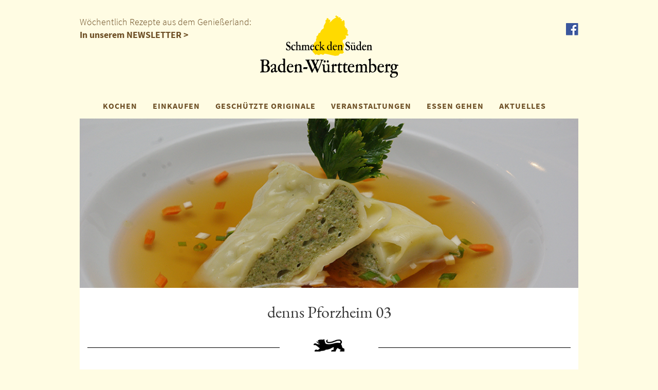

--- FILE ---
content_type: text/css
request_url: https://www.schmeck-den-sueden.de/wp-content/plugins/geo-my-wp/css/style.css?ver=6.8.3
body_size: 2392
content:
/* WP PLACES LOCATOR BLUE STYLESHEET */

/* ////// LOCATE MESSAGE ////// */

#wppl-justwait {
z-index: 9999999999;
position: fixed;
width: 300px;
height: 130px;
text-align: center;
top: 50%;
left: 50%;
border: 1px solid #6D97AB;
padding: 1px;
background: #C95D5D;
-moz-border-radius: 7px !important;
margin: -140px 0 0 -165px;
-webkit-box-shadow: 0 1px 4px rgba(0, 0, 0, 0.27), 0 0 40px rgba(0, 0, 0, 0.06) inset;
-moz-box-shadow: 0 1px 4px rgba(0, 0, 0, 0.27), 0 0 40px rgba(0, 0, 0, 0.06) inset;
box-shadow: 0 1px 5px rgba(0, 0, 0, 0.27), 0 0 40px rgba(0, 0, 0, 0.06) inset;
}

#wppl-wait-within {
height: 128px;
border: 1px solid #888;
padding: 0px;
background: #EFEFEF;
width: 298px;
}

#wppl-wait-close {
text-align: right;
padding-right: 7px;
padding-top: 7px;
}

#wppl-wait-message {
z-index: 999999999999;
color: #333;
font-size: 14px;
font-family: arial, sans-serif;
}

#wppl-wait-message p#wppl-found-you, #wppl-wait-message p {
font-size: 14px;
font-family: arial, sans-serif;
color: #333;
margin: 13px 20px 15px 20px;
text-shadow: 1px 1px 1px white;
}


.wppl-your-location-wrapper {
	float:left;
	width:260px;
	font-family: arial, sans-serif;
	font-size: 14px;
	}
	
.wppl-your-location-wrapper span {
	float:left;
	margin:0px 2px;
	line-height:25px;
	}
	
/*     map's info window   */

.infoBox {
	background: white !important;
	-moz-border-radius: 10px;
	-webkit-border-radius: 10px;
	border-radius: 10px;
	width: 250px !important;
	height: 150px !important;
	padding: 3px;
	border: 1px solid #bbb;
	//top:30px !important;
	//left:355px !important;
	}
	
.map-infobox-title {
	color: white;
	text-transform: capitalize;
	float:left;
	width: 205px;
	/* background: #457085; */
	padding: 3px 3px;
	font-size: 14px;
	font-family: arial,sans-serif;
	margin: 3px;
	}
	
.map-infobox-image {
	margin-left: -1px;
	margin-top:3px;
	}
	
.map-infobox-image img {
	width: 100px !important;
	height: 100px !important;
	border-radius: 10px;
	border: 1px solid #ccc;
	}
	
.map-infobox-info {	
	float:left;
	//width:125px;
	margin-left: 3px;
	font-size: 12px;
	line-height: 15px;
	//margin-top: 3px;
	}
	
.map-infobox-info span {
	color:#333;
	font-weight:bold;
	}	
	
/********* NEAR BY WIDGET STYLING *********/

.wppl_near_members_widget, wppl_near_location _widget {
	float:left;
	width:100%;
	}
	
.wppl_near_members_widget h3, wppl_near_location _widget h3 {
	margin:0px;
	}
	
.near-single-location, .near-single-member {
	float: left;
	//width: 240px;
	clear: both;
	border-bottom: 1px solid #eee;
	margin-bottom: 5px;
	}

.near-image-holder {
	float:left;
}

.near-image-holder img {
	width: 50px;
	height: 50px;
	padding: 2px;
	background: #DDD;
	border: 1px solid #CCC;
	margin-right: 5px;
}

.near-single-member .near-image-holder img {
	width:40px;
	height:40px;
	}
	
.near-title-holder {
	float: left;
	font-size: 12px;
	font-family: arial,sans-serif;
	width: 175px;
	}
	
.near-single-member .near-title-holder {
	width:130px;
	}
	
.near-title-holder a:link, .near-title-holder a:visited {
	margin-right:5px;
	font: 10px Tahoma, Geneva, Kalimati, sans-serif;
	float: left;
	font-weight: bold;
	//color: #AE0D18;
	text-transform: uppercase;
	}
	
.near-title-holder span {
	font: 10px Tahoma, Geneva, Kalimati, sans-serif;
	float: right;
	color: #666;
	}
	
.near-address-holder {
	float: left;
	width: 169px;
	font-family: arial, sans-serif;
	line-height: 16px;
	font-size: 11px;
	color: #555;
	}
	
.near-single-member .near-address-holder {
	width:130px;
	}
	
/* ///// YOUR LOCATION WIDGET //////// */

#wppl-show-location-form {
	float:left;
	}
	
#wppl-show-location-form form div {
	float:left;
	position:relative;
	width:185px;
	}
	
#wppl-show-location-form form div .wppl-locate-me-btn {
	margin-top:5px;
	margin-right:10px;
	}
	
.wppl-locate-me-btn:hover, .wppl-locate-me-btn:active, .wppl-locate-me-btn:focus {
	border: none;
	outline:none;
	padding: 0px;
	opacity: 0.9;
}
	
.wppl-your-location-wrapper {
	float:left;
	width:100%;
	font-family: arial, sans-serif;
	font-size: 14px;
	}
	
.wppl-your-location-wrapper input[type="text"]{
	border: 1px solid #D1D1D1;
font: normal 12px Arial,Helvetica,Sans-serif !important;
color: #;
width: 150px;
padding: 5px 10px;
-webkit-border-radius: 20px;
-moz-border-radius: 20px;
border-radius: 20px;
-webkit-box-shadow: 0 1px 3px rgba(0, 0, 0, 0.15) inset;
-moz-box-shadow: 0 1px 3px rgba(0, 0, 0, 0.15) inset;
box-shadow: 0 1px 3px rgba(0, 0, 0, 0.15) inset;
-webkit-transition: all 0.7s ease 0s;
-moz-transition: all 0.7s ease 0s;
-o-transition: all 0.7s ease 0s;
transition: all 0.7s ease 0s;
float: left;
margin-right: 10px;
color: #777 !important;
padding-right:20px;
	}
	
.wppl-your-location-wrapper span {
	float:left;
	margin:0px 2px;
	line-height:25px;
	}
	
/* ///////  SINGLE LOCATION MAP  /////////// */

.wppl-single-map-wrapper {
	position:relative;
	float:left;	
	}
	
.wppl-single-wrapper .wppl-additional-info {
	margin-top: 5px;
	float: left;
	}
	
.wppl-single-direction-wrapper {
	width: 97%;
	bottom: 0;
	position: absolute;
	background: #555;
	font-size: 12px;
	opacity: 0.9;
	border-top: 1px solid #BBB;
	text-transform: uppercase;
	padding-left: 10px;
	font-weight: bold;
	font-family: arial, sans-serif;
}

.wppl-single-direction-wrapper a:link , .wppl-single-direction-wrapper a:visited {
	color:white;
	}
	
.wppl-single-direction-wrapper a:hover , .wppl-single-direction-wrapper a:active {
	color:#aaa;
	}
	
.wppl-single-wrapper {
	font-family: arial, sans-serif;
	font-size:12px;
	float:left;
	}
	
.wppl-single-wrapper div span {
	font-weight:bold;
	}
	
/* ///////  FORM STYLING  /////////// */

.wppl-form-wrapper {
	float:left;
	width:100%;
	}
	
.wppl-form div {
	//margin-bottom: 5px;
	}

.wppl-distance-units-wrapper {
	float:left;
	margin-bottom:5px;
	}
	
.wppl-distance-units-wrapper div {
	float:left;
	margin-right:5px;
	}

.wppl-form div label {	
	font-size: 13px;
	color: #666;
	margin-right: 5px;
	float: left;
	font-family: arial,sans-serif;
	font-weight:bold;
	text-transform: capitalize;
	}
        
.wppl-form td label {
    font-family:Georgia, 'Times New Roman', Times, serif; 
    font-size: 15px;
    padding-left:10px;
    margin-bottom: 0px;
}        

.wppl-form selecta {
	border: 1px solid #AAA;
	color: #555;
	/* background: #F2F1EE; */
	font-family: arial,sans-serif;
	font-size: 12px;
	text-shadow: 1px 1px 1px white;
	}
	
.wppl-form div input, .wppl-form div select  {	
	margin:0px;
	}
	
.wppl-form .date input[type="text"] {
	padding:3px;
	}
	
.wppl-category-wrapper div {
	margin-top:5px;
	width:100%;
	float:left;
	}
	
.wppl-single-result .wppl-taxes-wrapper {
	float:left;
	}
	
.wppl-single-result .wppl-taxes-wrapper .wppl-taxes {
	color: #444;
	font-size: 12px;
	font-family: arial,sans-serif;
	text-shadow: 1px 1px 1px white;
	}

.wppl-category-wrapper div.wppl-single-checkbox {
	float:left;
	width:initial;
}

.wppl-category-wrapper div.wppl-checkboxes-wrapper {
	margin:0px;
	}

.wppl-category-checkbox {
	float:left;
	width:100%;
	margin-bottom:5px;
}

.wppl-single-checkbox {
	float:left;
	margin-right:5px;
}

.wppl-form .wppl-address-field-wrapper {
	float:left;
	width:230px;
	position:relative;
}

.wppl-address-wrapper input[type="text"] {
    border: 1px solid #D1D1D1;
	font: normal 12px Arial,Helvetica,Sans-serif !important;
	color: #;
	width: 200px;
	padding: 5px 10px;
	/* -webkit-border-radius: 20px;
	-moz-border-radius: 20px;
	border-radius: 20px; */
	-webkit-box-shadow: 0 1px 3px rgba(0, 0, 0, 0.15) inset;
	-moz-box-shadow: 0 1px 3px rgba(0, 0, 0, 0.15) inset;
	box-shadow: 0 1px 3px rgba(0, 0, 0, 0.15) inset;
	-webkit-transition: all 0.7s ease 0s;
	-moz-transition: all 0.7s ease 0s;
	-o-transition: all 0.7s ease 0s;
	transition: all 0.7s ease 0s;
	float:left;
	margin-right: 10px;
	color: #777 !important;
	padding-right:20px;
    }
 	
.wppl-locate-me-btn {
	border-radius: 6px;
	float: left;
	background: none;
	cursor: pointer;
	border: 0px;
	padding: 0px;
	position: absolute;
	right: 0;
	margin-top: 3px;
	margin-right: 5px;
	}
	
.wppl-locate-me-btn img {
	height: 20px;
	width: 20px;
}

.wppl-address-wrapper, .wppl-category-wrapper {
	/* margin-bottom: 20px; */
	/* float: left; */
	width: 100%;
	}
	
.wppl-category-checkbox input {
	margin-right: 2px !important;
	}

.wppl-category-checkbox span {	
	font-family: arial,sans-serif;
	color: #444;
	}
	
.wppl-submit {
	float: left;
	width: 80px;
	/* margin-left: 10px; */
}

.wppl-submit input[type="submit"] {
	height: 30px;
	width: 90px;
	padding: 0;
	line-height: 19px !important;
	border-radius: 5px;
	-moz-border-radius: 5px;
	-webkit-border-radius: 5px;
	filter: progid:DXImageTransform.Microsoft.gradient( startColorstr='#F2F1EE', endColorstr='#E8E6DF', Gradient.type='0');
	background: -moz-linear-gradient(top, #F2F1EE 0%, #E8E6DF 50%, #FAF9F7 51%, #F2F1EE 100%);
	background: -webkit-gradient(linear, left top, left bottom, color-stop(0%,#F2F1EE), color-stop(50%,#E8E6DF), color-stop(64%,#FAF9F7), color-stop(100%,#F2F1EE));
    background-color: buttonface;
	border: 1px solid #AAA;
	cursor: pointer;
	color: #555 !important;
	font-size: 14x !important;
	letter-spacing: 0px;
	text-shadow: 1px 1px 1px white;
	-moz-text-shadow: #CDF2F7 0px 1px 0, #256569 0 -1px 0;
	-webkit-text-shadow: #CDF2F7 0px 1px 0, #256569 0 -1px 0;
	font-family: arial,sans-serif;
	font-weight: normal;
}

.wppl-form div input , .wppl-form div select {	
	//margin:0px !important;
	}
		
/* ///////  WIDGET FORM STYLING  /////////// */
	
.wppl-widget-form-wrapper {
	width:100%;
	float: left;
	margin: 10px 0px;
	}
	
.wppl-widget-form div p {
	margin:0px !important;
	}
	
.wppl-widget-form div input , .wppl-widget-form div select {	
	margin:0px !important;
	}
	
.wppl-widget-form .wppl-address-wrapper, .wppl-widget-form .wppl-category-wrapper, .wppl-widget-form .wppl-distance-units-wrapper, .wppl-widget-form .wppl-submit {
	margin-top:5px;
	width: 100%;
	float: left;
	}
	
.wppl-widget-form .wppl-address-wrapper input[type="text"] {
	width:95%;
	padding-right:20px;
	font-family: arial, sens-sarif;
	padding:5px;
	font-size: 12px !important;
	line-height: 15px !important;
	}
	
.wppl-widget-form div label {	
	font-size: 13px;
	color: #555;
	margin-right: 5px;
	float: left;
	font-family: arial,sans-serif;
	font-weight:bold;
	text-transform: capitalize;
	}

.wppl-widget-form .date input[type="text"] {
	padding:3px;
	}
	
.wppl-widget-form select {
	border: 1px solid #AAA;
	color: #555;
	background: #F2F1EE;
	font-family: arial,sans-serif;
	font-size: 12px;
	text-shadow: 1px 1px 1px white;
	}
	
.wppl-widget-form .wppl-submit {
	margin-left:0px;
	}
	
.wppl-widget-form div label {
	float: left;
	width: 100%;
	font-size: 12px;
	color: #555;
	font-family: arial,serif;
	}
	
.wppl-widget-form .wppl-widget-distance-wrapper,  .wppl-widget-form .wppl-widget-units-wrapper {
	float:left;
	margin-right: 5px;
	}
	
.wppl-widget-form .wppl-address-field-wrapper {
	width:190px;
	float:left;
	position:relative;
	}



--- FILE ---
content_type: text/css
request_url: https://www.schmeck-den-sueden.de/wp-content/plugins/print-me/css/print-me.css?ver=1.1
body_size: -7
content:
/* CSS Document */

.print_icon{
    background: url('../images/print-icon.png') no-repeat scroll transparent;
    width: 28px;
    height: 28px;
    position: relative;
    top: 10px;
    left:100%;
    cursor: pointer;   
}

#print_icon{
    background: url('../images/print-icon.png') left center no-repeat scroll transparent;
    height: 28px;
    padding-left: 35px;
    cursor: pointer;
    margin-bottom:10px;   
}

#print_link{
    line-height: 28px;
    vertical-align: middle;
}

--- FILE ---
content_type: text/javascript
request_url: https://www.schmeck-den-sueden.de/wp-content/plugins/geo-my-wp/js/locate.js?ver=6.8.3
body_size: 1898
content:
jQuery(window).load(function(){ 
	jQuery('.map-loader').fadeOut(1500); 
});

jQuery(function() {
	//// scroll to top of page ////
	jQuery(window).scroll(function() {
		if(jQuery(this).scrollTop() != 0) {
			jQuery('#wppl-go-top').fadeIn();	
		} else {
			jQuery('#wppl-go-top').fadeOut();
		}
	});
 
	jQuery('#wppl-go-top').click(function() {
		jQuery('body,html').animate({scrollTop:0},800);
	});	
	
});

submitNo = 1;
if (getCookie('wppl_city') == undefined) {
	 if ( (getCookie('wppl_asked_today') != "yes") && (autoLocate == 1) ) {
		submitNo = 0;
		setCookie("wppl_asked_today","yes",1);
		getLocation();
	}
}



function getLocationNoSubmit() {
	submitNo = 0;
	getLocation();
}
	
function foundYouMessage(){
	jQuery('html').prepend('<div id="wppl-justwait"></div>');
	var locateMessage=document.getElementById('wppl-justwait');
	locateMessage.style.display = "";
	locateMessage.innerHTML = '<div id="wppl-wait-within"><div id="wppl-wait-close"><a href="#" onclick="removeMessage();" style="text-decoration:none;">X</a></div><br /><div id="wppl-wait-message"><p>Just one more moment please. Getting your current location...</p><br /></div></div>';
}

//// set cookies ////
function setCookie(name,value,exdays) {
	var exdate=new Date();
	exdate.setTime(exdate.getTime() + (exdays*24*60*60*1000));
	var cooki=escape(value) + ((exdays==null) ? "" : "; expires="+exdate.toUTCString());
	document.cookie=name + "=" + cooki + "; path=/";
}

function getCookie(c_name) {
	var i,x,y,ARRcookies=document.cookie.split(";");
	
	for (i=0;i<ARRcookies.length;i++) {
  		x=ARRcookies[i].substr(0,ARRcookies[i].indexOf("="));
 		y=ARRcookies[i].substr(ARRcookies[i].indexOf("=")+1);
  		x=x.replace(/^\s+|\s+$/g,"");
  		if (x==c_name) {
    		return unescape(y);
    	}
  	}
}

function removeMessage() {
	jQuery('div').remove('#wppl-justwait');
	}

function getLocation() {
	if (navigator.geolocation) {
    	navigator.geolocation.getCurrentPosition(showPosition,showError);
    	if(locateMessage == 1) {
    		foundYouMessage();
    	}
	} else {
   	 	alert("Geolocation is not supported by this browser.");
  	}

	function showPosition(position) {
  		var geocoder = new google.maps.Geocoder();
  		geocoder.geocode({'latLng': new google.maps.LatLng(position.coords.latitude, position.coords.longitude)}, function (results, status) {
        	if (status == google.maps.GeocoderStatus.OK) {
          		
          		if (results[0]) {
					var address = results[0].address_components;
					for ( x in address ) {
          				if(address[x].types == 'locality,political') {
          					city = address[x].long_name;
          				}
          				if (address[x].types == 'administrative_area_level_1,political') {
          					state = address[x].short_name;
          				}
          				if (address[x].types == 'postal_code') {
          					zipcode = address[x].long_name;
          				}
					}
					cityState = city +", "+state;
			
					setCookie("wppl_lat",position.coords.latitude,7);
					setCookie("wppl_long",position.coords.longitude,7);
					setCookie("wppl_zipcode",zipcode,7);
					setCookie("wppl_city",cityState,7);
					
					if(locateMessage == 1) {
						document.getElementById("wppl-wait-message").innerHTML="<p id='wppl-found-you'>We found you at " + cityState + "</p>";
					}
					jQuery(".wppl-address").val(cityState);
				
					if(submitNo == 0) {
						setTimeout(function() {
							window.location.reload();	
						},1000);
					} else {
						setTimeout(function() {
	 						var btnSubmit = document.getElementById("wppl-submit-"+formId);
							btnSubmit.click();
						},1000);
					}
				}
        	} else {
          		alert('Geocoder failed due to: ' + status);
        	}
      	});
  	}

	function showError(error) {
		switch(error.code) {
    		case error.PERMISSION_DENIED:
      			document.getElementById("wppl-wait-message").innerHTML="<p id='wppl-found-you-not'>User denied the request for Geolocation.</p>"; 		
      			setTimeout(function() {
      				setCookie("wppl_denied","denied",1);
      				removeMessage();
      			},1000)
      		break;
    		case error.POSITION_UNAVAILABLE:
      			document.getElementById("wppl-wait-message").innerHTML="<p id='wppl-found-you-not'>Location information is unavailable.</p>";
      			setTimeout(function() {
      				setCookie("wppl_denied","denied",1);
      				removeMessage();
      			},1000)
      		break;
    		case error.TIMEOUT:
      			document.getElementById("wppl-wait-message").innerHTML="<p id='wppl-found-you-not'>The request to get user location timed out.</p>";
      			setTimeout(function() {
      				setCookie("wppl_denied","denied",1);
      				removeMessage();
      			},1000)
      		break;
    			case error.UNKNOWN_ERROR:
      			document.getElementById("wppl-wait-message").innerHTML="<p id='wppl-found-you-not'>An unknown error occurred.</p>";
      			setTimeout(function() {
      				setCookie("wppl_denied","denied",1);
      				removeMessage();
      			},1000)
      		break;
		}
	}
}
  
///// get user current lucation shortcode/widget /////
jQuery(function() {
    jQuery('#location-form-btn').click(function(event){
    	event.preventDefault();
    	jQuery("#wppl-show-location-form").slideToggle(); 
    }); 
});
	
jQuery('.wppl-location-form').submit(function() {
	retAddress = jQuery('.wppl-user-address').val();
	getUserLocation(retAddress);
});
	
function getUserLocation (retAddress) {
	geocoder = new google.maps.Geocoder();
	var city  	= '';
	var state 	= '';
	var zipcode = '';
	
   	geocoder.geocode( { 'address': retAddress}, function(results, status) {
      	if (status == google.maps.GeocoderStatus.OK) {
      		gotLat = results[0].geometry.location.lat();
      		gotLong = results[0].geometry.location.lng();
       	 	setCookie('wppl_lat',gotLat,7);
        	setCookie('wppl_long',gotLong,7);
        }	
        geocoder.geocode({'latLng': new google.maps.LatLng(gotLat, gotLong)}, function(results, status) {
      		if (status == google.maps.GeocoderStatus.OK) {
        		var address = results[0].address_components;
					for ( x in address ) {
          				if(address[x].types == 'locality,political') {
          					city = address[x].long_name + ', ';
          				}
          				if (address[x].types == 'administrative_area_level_1,political') {
          					state = address[x].short_name;
          				}
          				if (address[x].types == 'postal_code') {
          					zipcode = address[x].long_name;
          					setCookie('wppl_zipcode',zipcode,7);
          				}
					}
					setCookie('wppl_city',city + state,7);
					window.location.reload();
    		} else {
        		alert("Geocode was not successful for the following reason: " + status);     
    		}
   		}); 
   	}); 
}
  

--- FILE ---
content_type: text/javascript
request_url: https://www.schmeck-den-sueden.de/wp-content/themes/sds-neu-barrierefrei/js/bootstrap-datepicker.js
body_size: 7546
content:
/* =========================================================
 * bootstrap-datepicker.js
 * http://www.eyecon.ro/bootstrap-datepicker
 * =========================================================
 * Copyright 2012 Stefan Petre
 * Improvements by Andrew Rowls
 *
 * Licensed under the Apache License, Version 2.0 (the "License");
 * you may not use this file except in compliance with the License.
 * You may obtain a copy of the License at
 *
 * http://www.apache.org/licenses/LICENSE-2.0
 *
 * Unless required by applicable law or agreed to in writing, software
 * distributed under the License is distributed on an "AS IS" BASIS,
 * WITHOUT WARRANTIES OR CONDITIONS OF ANY KIND, either express or implied.
 * See the License for the specific language governing permissions and
 * limitations under the License.
 * ========================================================= */

!function( $ ) {

	function UTCDate(){
		return new Date(Date.UTC.apply(Date, arguments));
	}
	function UTCToday(){
		var today = new Date();
		return UTCDate(today.getUTCFullYear(), today.getUTCMonth(), today.getUTCDate());
	}

	// Picker object

	var Datepicker = function(element, options) {
		var that = this;

		this.element = $(element);
		this.language = options.language||this.element.data('date-language')||"en";
		this.language = this.language in dates ? this.language : "en";
		this.isRTL = dates[this.language].rtl||false;
		this.format = DPGlobal.parseFormat(options.format||this.element.data('date-format')||'mm/dd/yyyy');
		this.isInline = false;
		this.isInput = this.element.is('input');
		this.component = this.element.is('.date') ? this.element.find('.add-on') : false;
		this.hasInput = this.component && this.element.find('input').length;
		if(this.component && this.component.length === 0)
			this.component = false;

		this._attachEvents();

		this.forceParse = true;
		if ('forceParse' in options) {
			this.forceParse = options.forceParse;
		} else if ('dateForceParse' in this.element.data()) {
			this.forceParse = this.element.data('date-force-parse');
		}
		 

		this.picker = $(DPGlobal.template)
							.appendTo(this.isInline ? this.element : 'body')
							.on({
								click: $.proxy(this.click, this),
								mousedown: $.proxy(this.mousedown, this)
							});

		if(this.isInline) {
			this.picker.addClass('datepicker-inline');
		} else {
			this.picker.addClass('datepicker-dropdown dropdown-menu');
		}
		if (this.isRTL){
			this.picker.addClass('datepicker-rtl');
			this.picker.find('.prev i, .next i')
						.toggleClass('icon-arrow-left icon-arrow-right');
		}
		$(document).on('mousedown', function (e) {
			// Clicked outside the datepicker, hide it
			if ($(e.target).closest('.datepicker').length === 0) {
				that.hide();
			}
		});

		this.autoclose = false;
		if ('autoclose' in options) {
			this.autoclose = options.autoclose;
		} else if ('dateAutoclose' in this.element.data()) {
			this.autoclose = this.element.data('date-autoclose');
		}

		this.keyboardNavigation = true;
		if ('keyboardNavigation' in options) {
			this.keyboardNavigation = options.keyboardNavigation;
		} else if ('dateKeyboardNavigation' in this.element.data()) {
			this.keyboardNavigation = this.element.data('date-keyboard-navigation');
		}

		this.viewMode = this.startViewMode = 0;
		switch(options.startView || this.element.data('date-start-view')){
			case 2:
			case 'decade':
				this.viewMode = this.startViewMode = 2;
				break;
			case 1:
			case 'year':
				this.viewMode = this.startViewMode = 1;
				break;
		}

		this.todayBtn = (options.todayBtn||this.element.data('date-today-btn')||false);
		this.todayHighlight = (options.todayHighlight||this.element.data('date-today-highlight')||false);

		this.weekStart = ((options.weekStart||this.element.data('date-weekstart')||dates[this.language].weekStart||0) % 7);
		this.weekEnd = ((this.weekStart + 6) % 7);
		this.startDate = -Infinity;
		this.endDate = Infinity;
		this.daysOfWeekDisabled = [];
		this.setStartDate(options.startDate||this.element.data('date-startdate'));
		this.setEndDate(options.endDate||this.element.data('date-enddate'));
		this.setDaysOfWeekDisabled(options.daysOfWeekDisabled||this.element.data('date-days-of-week-disabled'));
		this.fillDow();
		this.fillMonths();
		this.update();
		this.showMode();

		if(this.isInline) {
			this.show();
		}
	};

	Datepicker.prototype = {
		constructor: Datepicker,

		_events: [],
		_attachEvents: function(){
			this._detachEvents();
			if (this.isInput) { // single input
				this._events = [
					[this.element, {
						focus: $.proxy(this.show, this),
						keyup: $.proxy(this.update, this),
						keydown: $.proxy(this.keydown, this)
					}]
				];
			}
			else if (this.component && this.hasInput){ // component: input + button
				this._events = [
					// For components that are not readonly, allow keyboard nav
					[this.element.find('input'), {
						focus: $.proxy(this.show, this),
						keyup: $.proxy(this.update, this),
						keydown: $.proxy(this.keydown, this)
					}],
					[this.component, {
						click: $.proxy(this.show, this)
					}]
				];
			}
						else if (this.element.is('div')) {  // inline datepicker
							this.isInline = true;
						}
			else {
				this._events = [
					[this.element, {
						click: $.proxy(this.show, this)
					}]
				];
			}
			for (var i=0, el, ev; i<this._events.length; i++){
				el = this._events[i][0];
				ev = this._events[i][1];
				el.on(ev);
			}
		},
		_detachEvents: function(){
			for (var i=0, el, ev; i<this._events.length; i++){
				el = this._events[i][0];
				ev = this._events[i][1];
				el.off(ev);
			}
			this._events = [];
		},

		show: function(e) {
			this.picker.show();
			this.height = this.component ? this.component.outerHeight() : this.element.outerHeight();
			this.update();
			this.place();
			$(window).on('resize', $.proxy(this.place, this));
			if (e ) {
				e.stopPropagation();
				e.preventDefault();
			}
			this.element.trigger({
				type: 'show',
				date: this.date
			});
		},

		hide: function(e){
			if(this.isInline) return;
			this.picker.hide();
			$(window).off('resize', this.place);
			this.viewMode = this.startViewMode;
			this.showMode();
			if (!this.isInput) {
				$(document).off('mousedown', this.hide);
			}

			if (
				this.forceParse &&
				(
					this.isInput && this.element.val() ||
					this.hasInput && this.element.find('input').val()
				)
			)
				this.setValue();
			this.element.trigger({
				type: 'hide',
				date: this.date
			});
		},

		remove: function() {
			this._detachEvents();
			this.picker.remove();
			delete this.element.data().datepicker;
		},

		getDate: function() {
			var d = this.getUTCDate();
			return new Date(d.getTime() + (d.getTimezoneOffset()*60000));
		},

		getUTCDate: function() {
			return this.date;
		},

		setDate: function(d) {
			this.setUTCDate(new Date(d.getTime() - (d.getTimezoneOffset()*60000)));
		},

		setUTCDate: function(d) {
			this.date = d;
			this.setValue();
		},

		setValue: function() {
			var formatted = this.getFormattedDate();
			if (!this.isInput) {
				if (this.component){
					this.element.find('input').val(formatted);
				}
				this.element.data('date', formatted);
			} else {
				this.element.val(formatted);
			}
		},

		getFormattedDate: function(format) {
			if (format === undefined)
				format = this.format;
			return DPGlobal.formatDate(this.date, format, this.language);
		},

		setStartDate: function(startDate){
			this.startDate = startDate||-Infinity;
			if (this.startDate !== -Infinity) {
				this.startDate = DPGlobal.parseDate(this.startDate, this.format, this.language);
			}
			this.update();
			this.updateNavArrows();
		},

		setEndDate: function(endDate){
			this.endDate = endDate||Infinity;
			if (this.endDate !== Infinity) {
				this.endDate = DPGlobal.parseDate(this.endDate, this.format, this.language);
			}
			this.update();
			this.updateNavArrows();
		},

		setDaysOfWeekDisabled: function(daysOfWeekDisabled){
			this.daysOfWeekDisabled = daysOfWeekDisabled||[];
			if (!$.isArray(this.daysOfWeekDisabled)) {
				this.daysOfWeekDisabled = this.daysOfWeekDisabled.split(/,\s*/);
			}
			this.daysOfWeekDisabled = $.map(this.daysOfWeekDisabled, function (d) {
				return parseInt(d, 10);
			});
			this.update();
			this.updateNavArrows();
		},

		place: function(){
						if(this.isInline) return;
			var zIndex = parseInt(this.element.parents().filter(function() {
							return $(this).css('z-index') != 'auto';
						}).first().css('z-index'))+10;
			var offset = this.component ? this.component.offset() : this.element.offset();
			var height = this.component ? this.component.outerHeight(true) : this.element.outerHeight(true);
			this.picker.css({
				top: offset.top + height,
				left: offset.left,
				zIndex: zIndex
			});
		},

		update: function(){
			var date, fromArgs = false;
			if(arguments && arguments.length && (typeof arguments[0] === 'string' || arguments[0] instanceof Date)) {
				date = arguments[0];
				fromArgs = true;
			} else {
				date = this.isInput ? this.element.val() : this.element.data('date') || this.element.find('input').val();
			}

			this.date = DPGlobal.parseDate(date, this.format, this.language);

			if(fromArgs) this.setValue();

			var oldViewDate = this.viewDate;
			if (this.date < this.startDate) {
				this.viewDate = new Date(this.startDate);
			} else if (this.date > this.endDate) {
				this.viewDate = new Date(this.endDate);
			} else {
				this.viewDate = new Date(this.date);
			}

			if (oldViewDate && oldViewDate.getTime() != this.viewDate.getTime()){
				this.element.trigger({
					type: 'changeDate',
					date: this.viewDate
				});
			}
			this.fill();
		},

		fillDow: function(){
			var dowCnt = this.weekStart,
			html = '<tr>';
			while (dowCnt < this.weekStart + 7) {
				html += '<th class="dow">'+dates[this.language].daysMin[(dowCnt++)%7]+'</th>';
			}
			html += '</tr>';
			this.picker.find('.datepicker-days thead').append(html);
		},

		fillMonths: function(){
			var html = '',
			i = 0;
			while (i < 12) {
				html += '<span class="month">'+dates[this.language].monthsShort[i++]+'</span>';
			}
			this.picker.find('.datepicker-months td').html(html);
		},

		fill: function() {
			var d = new Date(this.viewDate),
				year = d.getUTCFullYear(),
				month = d.getUTCMonth(),
				startYear = this.startDate !== -Infinity ? this.startDate.getUTCFullYear() : -Infinity,
				startMonth = this.startDate !== -Infinity ? this.startDate.getUTCMonth() : -Infinity,
				endYear = this.endDate !== Infinity ? this.endDate.getUTCFullYear() : Infinity,
				endMonth = this.endDate !== Infinity ? this.endDate.getUTCMonth() : Infinity,
				currentDate = this.date && this.date.valueOf(),
				today = new Date();
			this.picker.find('.datepicker-days thead th:eq(1)')
						.text(dates[this.language].months[month]+' '+year);
			this.picker.find('tfoot th.today')
						.text(dates[this.language].today)
						.toggle(this.todayBtn !== false);
			this.updateNavArrows();
			this.fillMonths();
			var prevMonth = UTCDate(year, month-1, 28,0,0,0,0),
				day = DPGlobal.getDaysInMonth(prevMonth.getUTCFullYear(), prevMonth.getUTCMonth());
			prevMonth.setUTCDate(day);
			prevMonth.setUTCDate(day - (prevMonth.getUTCDay() - this.weekStart + 7)%7);
			var nextMonth = new Date(prevMonth);
			nextMonth.setUTCDate(nextMonth.getUTCDate() + 42);
			nextMonth = nextMonth.valueOf();
			var html = [];
			var clsName;
			while(prevMonth.valueOf() < nextMonth) {
				if (prevMonth.getUTCDay() == this.weekStart) {
					html.push('<tr>');
				}
				clsName = '';
				if (prevMonth.getUTCFullYear() < year || (prevMonth.getUTCFullYear() == year && prevMonth.getUTCMonth() < month)) {
					clsName += ' old';
				} else if (prevMonth.getUTCFullYear() > year || (prevMonth.getUTCFullYear() == year && prevMonth.getUTCMonth() > month)) {
					clsName += ' new';
				}
				// Compare internal UTC date with local today, not UTC today
				if (this.todayHighlight &&
					prevMonth.getUTCFullYear() == today.getFullYear() &&
					prevMonth.getUTCMonth() == today.getMonth() &&
					prevMonth.getUTCDate() == today.getDate()) {
					clsName += ' today';
				}
				if (currentDate && prevMonth.valueOf() == currentDate) {
					clsName += ' active';
				}
				if (prevMonth.valueOf() < this.startDate || prevMonth.valueOf() > this.endDate ||
					$.inArray(prevMonth.getUTCDay(), this.daysOfWeekDisabled) !== -1) {
					clsName += ' disabled';
				}
				html.push('<td class="day'+clsName+'">'+prevMonth.getUTCDate() + '</td>');
				if (prevMonth.getUTCDay() == this.weekEnd) {
					html.push('</tr>');
				}
				prevMonth.setUTCDate(prevMonth.getUTCDate()+1);
			}
			this.picker.find('.datepicker-days tbody').empty().append(html.join(''));
			var currentYear = this.date && this.date.getUTCFullYear();

			var months = this.picker.find('.datepicker-months')
						.find('th:eq(1)')
							.text(year)
							.end()
						.find('span').removeClass('active');
			if (currentYear && currentYear == year) {
				months.eq(this.date.getUTCMonth()).addClass('active');
			}
			if (year < startYear || year > endYear) {
				months.addClass('disabled');
			}
			if (year == startYear) {
				months.slice(0, startMonth).addClass('disabled');
			}
			if (year == endYear) {
				months.slice(endMonth+1).addClass('disabled');
			}

			html = '';
			year = parseInt(year/10, 10) * 10;
			var yearCont = this.picker.find('.datepicker-years')
								.find('th:eq(1)')
									.text(year + '-' + (year + 9))
									.end()
								.find('td');
			year -= 1;
			for (var i = -1; i < 11; i++) {
				html += '<span class="year'+(i == -1 || i == 10 ? ' old' : '')+(currentYear == year ? ' active' : '')+(year < startYear || year > endYear ? ' disabled' : '')+'">'+year+'</span>';
				year += 1;
			}
			yearCont.html(html);
		},

		updateNavArrows: function() {
			var d = new Date(this.viewDate),
				year = d.getUTCFullYear(),
				month = d.getUTCMonth();
			switch (this.viewMode) {
				case 0:
					if (this.startDate !== -Infinity && year <= this.startDate.getUTCFullYear() && month <= this.startDate.getUTCMonth()) {
						this.picker.find('.prev').css({visibility: 'hidden'});
					} else {
						this.picker.find('.prev').css({visibility: 'visible'});
					}
					if (this.endDate !== Infinity && year >= this.endDate.getUTCFullYear() && month >= this.endDate.getUTCMonth()) {
						this.picker.find('.next').css({visibility: 'hidden'});
					} else {
						this.picker.find('.next').css({visibility: 'visible'});
					}
					break;
				case 1:
				case 2:
					if (this.startDate !== -Infinity && year <= this.startDate.getUTCFullYear()) {
						this.picker.find('.prev').css({visibility: 'hidden'});
					} else {
						this.picker.find('.prev').css({visibility: 'visible'});
					}
					if (this.endDate !== Infinity && year >= this.endDate.getUTCFullYear()) {
						this.picker.find('.next').css({visibility: 'hidden'});
					} else {
						this.picker.find('.next').css({visibility: 'visible'});
					}
					break;
			}
		},

		click: function(e) {
			e.stopPropagation();
			e.preventDefault();
			var target = $(e.target).closest('span, td, th');
			if (target.length == 1) {
				switch(target[0].nodeName.toLowerCase()) {
					case 'th':
						switch(target[0].className) {
							case 'switch':
								this.showMode(1);
								break;
							case 'prev':
							case 'next':
								var dir = DPGlobal.modes[this.viewMode].navStep * (target[0].className == 'prev' ? -1 : 1);
								switch(this.viewMode){
									case 0:
										this.viewDate = this.moveMonth(this.viewDate, dir);
										break;
									case 1:
									case 2:
										this.viewDate = this.moveYear(this.viewDate, dir);
										break;
								}
								this.fill();
								break;
							case 'today':
								var date = new Date();
								date = UTCDate(date.getFullYear(), date.getMonth(), date.getDate(), 0, 0, 0);

								this.showMode(-2);
								var which = this.todayBtn == 'linked' ? null : 'view';
								this._setDate(date, which);
								break;
						}
						break;
					case 'span':
						if (!target.is('.disabled')) {
							this.viewDate.setUTCDate(1);
							if (target.is('.month')) {
								var month = target.parent().find('span').index(target);
								this.viewDate.setUTCMonth(month);
								this.element.trigger({
									type: 'changeMonth',
									date: this.viewDate
								});
							} else {
								var year = parseInt(target.text(), 10)||0;
								this.viewDate.setUTCFullYear(year);
								this.element.trigger({
									type: 'changeYear',
									date: this.viewDate
								});
							}
							this.showMode(-1);
							this.fill();
						}
						break;
					case 'td':
						if (target.is('.day') && !target.is('.disabled')){
							var day = parseInt(target.text(), 10)||1;
							var year = this.viewDate.getUTCFullYear(),
								month = this.viewDate.getUTCMonth();
							if (target.is('.old')) {
								if (month === 0) {
									month = 11;
									year -= 1;
								} else {
									month -= 1;
								}
							} else if (target.is('.new')) {
								if (month == 11) {
									month = 0;
									year += 1;
								} else {
									month += 1;
								}
							}
							this._setDate(UTCDate(year, month, day,0,0,0,0));
						}
						break;
				}
			}
		},

		_setDate: function(date, which){
			if (!which || which == 'date')
				this.date = date;
			if (!which || which  == 'view')
				this.viewDate = date;
			this.fill();
			this.setValue();
			this.element.trigger({
				type: 'changeDate',
				date: this.date
			});
			var element;
			if (this.isInput) {
				element = this.element;
			} else if (this.component){
				element = this.element.find('input');
			}
			if (element) {
				element.change();
				if (this.autoclose && (!which || which == 'date')) {
					this.hide();
				}
			}
		},

		moveMonth: function(date, dir){
			if (!dir) return date;
			var new_date = new Date(date.valueOf()),
				day = new_date.getUTCDate(),
				month = new_date.getUTCMonth(),
				mag = Math.abs(dir),
				new_month, test;
			dir = dir > 0 ? 1 : -1;
			if (mag == 1){
				test = dir == -1
					// If going back one month, make sure month is not current month
					// (eg, Mar 31 -> Feb 31 == Feb 28, not Mar 02)
					? function(){ return new_date.getUTCMonth() == month; }
					// If going forward one month, make sure month is as expected
					// (eg, Jan 31 -> Feb 31 == Feb 28, not Mar 02)
					: function(){ return new_date.getUTCMonth() != new_month; };
				new_month = month + dir;
				new_date.setUTCMonth(new_month);
				// Dec -> Jan (12) or Jan -> Dec (-1) -- limit expected date to 0-11
				if (new_month < 0 || new_month > 11)
					new_month = (new_month + 12) % 12;
			} else {
				// For magnitudes >1, move one month at a time...
				for (var i=0; i<mag; i++)
					// ...which might decrease the day (eg, Jan 31 to Feb 28, etc)...
					new_date = this.moveMonth(new_date, dir);
				// ...then reset the day, keeping it in the new month
				new_month = new_date.getUTCMonth();
				new_date.setUTCDate(day);
				test = function(){ return new_month != new_date.getUTCMonth(); };
			}
			// Common date-resetting loop -- if date is beyond end of month, make it
			// end of month
			while (test()){
				new_date.setUTCDate(--day);
				new_date.setUTCMonth(new_month);
			}
			return new_date;
		},

		moveYear: function(date, dir){
			return this.moveMonth(date, dir*12);
		},

		dateWithinRange: function(date){
			return date >= this.startDate && date <= this.endDate;
		},

		keydown: function(e){
			if (this.picker.is(':not(:visible)')){
				if (e.keyCode == 27) // allow escape to hide and re-show picker
					this.show();
				return;
			}
			var dateChanged = false,
				dir, day, month,
				newDate, newViewDate;
			switch(e.keyCode){
				case 27: // escape
					this.hide();
					e.preventDefault();
					break;
				case 37: // left
				case 39: // right
					if (!this.keyboardNavigation) break;
					dir = e.keyCode == 37 ? -1 : 1;
					if (e.ctrlKey){
						newDate = this.moveYear(this.date, dir);
						newViewDate = this.moveYear(this.viewDate, dir);
					} else if (e.shiftKey){
						newDate = this.moveMonth(this.date, dir);
						newViewDate = this.moveMonth(this.viewDate, dir);
					} else {
						newDate = new Date(this.date);
						newDate.setUTCDate(this.date.getUTCDate() + dir);
						newViewDate = new Date(this.viewDate);
						newViewDate.setUTCDate(this.viewDate.getUTCDate() + dir);
					}
					if (this.dateWithinRange(newDate)){
						this.date = newDate;
						this.viewDate = newViewDate;
						this.setValue();
						this.update();
						e.preventDefault();
						dateChanged = true;
					}
					break;
				case 38: // up
				case 40: // down
					if (!this.keyboardNavigation) break;
					dir = e.keyCode == 38 ? -1 : 1;
					if (e.ctrlKey){
						newDate = this.moveYear(this.date, dir);
						newViewDate = this.moveYear(this.viewDate, dir);
					} else if (e.shiftKey){
						newDate = this.moveMonth(this.date, dir);
						newViewDate = this.moveMonth(this.viewDate, dir);
					} else {
						newDate = new Date(this.date);
						newDate.setUTCDate(this.date.getUTCDate() + dir * 7);
						newViewDate = new Date(this.viewDate);
						newViewDate.setUTCDate(this.viewDate.getUTCDate() + dir * 7);
					}
					if (this.dateWithinRange(newDate)){
						this.date = newDate;
						this.viewDate = newViewDate;
						this.setValue();
						this.update();
						e.preventDefault();
						dateChanged = true;
					}
					break;
				case 13: // enter
					this.hide();
					e.preventDefault();
					break;
				case 9: // tab
					this.hide();
					break;
			}
			if (dateChanged){
				this.element.trigger({
					type: 'changeDate',
					date: this.date
				});
				var element;
				if (this.isInput) {
					element = this.element;
				} else if (this.component){
					element = this.element.find('input');
				}
				if (element) {
					element.change();
				}
			}
		},

		showMode: function(dir) {
			if (dir) {
				this.viewMode = Math.max(0, Math.min(2, this.viewMode + dir));
			}
			/*
				vitalets: fixing bug of very special conditions:
				jquery 1.7.1 + webkit + show inline datepicker in bootstrap popover.
				Method show() does not set display css correctly and datepicker is not shown.
				Changed to .css('display', 'block') solve the problem.
				See https://github.com/vitalets/x-editable/issues/37

				In jquery 1.7.2+ everything works fine.
			*/
			//this.picker.find('>div').hide().filter('.datepicker-'+DPGlobal.modes[this.viewMode].clsName).show();
			this.picker.find('>div').hide().filter('.datepicker-'+DPGlobal.modes[this.viewMode].clsName).css('display', 'block');
			this.updateNavArrows();
		}
	};

	$.fn.datepicker = function ( option ) {
		var args = Array.apply(null, arguments);
		args.shift();
		return this.each(function () {
			var $this = $(this),
				data = $this.data('datepicker'),
				options = typeof option == 'object' && option;
			if (!data) {
				$this.data('datepicker', (data = new Datepicker(this, $.extend({}, $.fn.datepicker.defaults,options))));
			}
			if (typeof option == 'string' && typeof data[option] == 'function') {
				data[option].apply(data, args);
			}
		});
	};

	$.fn.datepicker.defaults = {
	};
	$.fn.datepicker.Constructor = Datepicker;
	var dates = $.fn.datepicker.dates = {
		en: {
			days: ["Sunday", "Monday", "Tuesday", "Wednesday", "Thursday", "Friday", "Saturday", "Sunday"],
			daysShort: ["Sun", "Mon", "Tue", "Wed", "Thu", "Fri", "Sat", "Sun"],
			daysMin: ["Su", "Mo", "Tu", "We", "Th", "Fr", "Sa", "Su"],
			months: ["January", "February", "March", "April", "May", "June", "July", "August", "September", "October", "November", "December"],
			monthsShort: ["Jan", "Feb", "Mar", "Apr", "May", "Jun", "Jul", "Aug", "Sep", "Oct", "Nov", "Dec"],
			today: "Today"
		}
	};

	var DPGlobal = {
		modes: [
			{
				clsName: 'days',
				navFnc: 'Month',
				navStep: 1
			},
			{
				clsName: 'months',
				navFnc: 'FullYear',
				navStep: 1
			},
			{
				clsName: 'years',
				navFnc: 'FullYear',
				navStep: 10
		}],
		isLeapYear: function (year) {
			return (((year % 4 === 0) && (year % 100 !== 0)) || (year % 400 === 0));
		},
		getDaysInMonth: function (year, month) {
			return [31, (DPGlobal.isLeapYear(year) ? 29 : 28), 31, 30, 31, 30, 31, 31, 30, 31, 30, 31][month];
		},
		validParts: /dd?|DD?|mm?|MM?|yy(?:yy)?/g,
		nonpunctuation: /[^ -\/:-@\[\u3400-\u9fff-`{-~\t\n\r]+/g,
		parseFormat: function(format){
			// IE treats \0 as a string end in inputs (truncating the value),
			// so it's a bad format delimiter, anyway
			var separators = format.replace(this.validParts, '\0').split('\0'),
				parts = format.match(this.validParts);
			if (!separators || !separators.length || !parts || parts.length === 0){
				throw new Error("Invalid date format.");
			}
			return {separators: separators, parts: parts};
		},
		parseDate: function(date, format, language) {
			if (date instanceof Date) return date;
			if (/^[\-+]\d+[dmwy]([\s,]+[\-+]\d+[dmwy])*$/.test(date)) {
				var part_re = /([\-+]\d+)([dmwy])/,
					parts = date.match(/([\-+]\d+)([dmwy])/g),
					part, dir;
				date = new Date();
				for (var i=0; i<parts.length; i++) {
					part = part_re.exec(parts[i]);
					dir = parseInt(part[1]);
					switch(part[2]){
						case 'd':
							date.setUTCDate(date.getUTCDate() + dir);
							break;
						case 'm':
							date = Datepicker.prototype.moveMonth.call(Datepicker.prototype, date, dir);
							break;
						case 'w':
							date.setUTCDate(date.getUTCDate() + dir * 7);
							break;
						case 'y':
							date = Datepicker.prototype.moveYear.call(Datepicker.prototype, date, dir);
							break;
					}
				}
				return UTCDate(date.getUTCFullYear(), date.getUTCMonth(), date.getUTCDate(), 0, 0, 0);
			}
			var parts = date && date.match(this.nonpunctuation) || [],
				date = new Date(),
				parsed = {},
				setters_order = ['yyyy', 'yy', 'M', 'MM', 'm', 'mm', 'd', 'dd'],
				setters_map = {
					yyyy: function(d,v){ return d.setUTCFullYear(v); },
					yy: function(d,v){ return d.setUTCFullYear(2000+v); },
					m: function(d,v){
						v -= 1;
						while (v<0) v += 12;
						v %= 12;
						d.setUTCMonth(v);
						while (d.getUTCMonth() != v)
							d.setUTCDate(d.getUTCDate()-1);
						return d;
					},
					d: function(d,v){ return d.setUTCDate(v); }
				},
				val, filtered, part;
			setters_map['M'] = setters_map['MM'] = setters_map['mm'] = setters_map['m'];
			setters_map['dd'] = setters_map['d'];
			date = UTCDate(date.getFullYear(), date.getMonth(), date.getDate(), 0, 0, 0);
			var fparts = format.parts.slice();
			// Remove noop parts
			if (parts.length != fparts.length) {
				fparts = $(fparts).filter(function(i,p){
					return $.inArray(p, setters_order) !== -1;
				}).toArray();
			}
			// Process remainder
			if (parts.length == fparts.length) {
				for (var i=0, cnt = fparts.length; i < cnt; i++) {
					val = parseInt(parts[i], 10);
					part = fparts[i];
					if (isNaN(val)) {
						switch(part) {
							case 'MM':
								filtered = $(dates[language].months).filter(function(){
									var m = this.slice(0, parts[i].length),
										p = parts[i].slice(0, m.length);
									return m == p;
								});
								val = $.inArray(filtered[0], dates[language].months) + 1;
								break;
							case 'M':
								filtered = $(dates[language].monthsShort).filter(function(){
									var m = this.slice(0, parts[i].length),
										p = parts[i].slice(0, m.length);
									return m == p;
								});
								val = $.inArray(filtered[0], dates[language].monthsShort) + 1;
								break;
						}
					}
					parsed[part] = val;
				}
				for (var i=0, s; i<setters_order.length; i++){
					s = setters_order[i];
					if (s in parsed && !isNaN(parsed[s]))
						setters_map[s](date, parsed[s]);
				}
			}
			return date;
		},
		formatDate: function(date, format, language){
			var val = {
				d: date.getUTCDate(),
				D: dates[language].daysShort[date.getUTCDay()],
				DD: dates[language].days[date.getUTCDay()],
				m: date.getUTCMonth() + 1,
				M: dates[language].monthsShort[date.getUTCMonth()],
				MM: dates[language].months[date.getUTCMonth()],
				yy: date.getUTCFullYear().toString().substring(2),
				yyyy: date.getUTCFullYear()
			};
			val.dd = (val.d < 10 ? '0' : '') + val.d;
			val.mm = (val.m < 10 ? '0' : '') + val.m;
			var date = [],
				seps = $.extend([], format.separators);
			for (var i=0, cnt = format.parts.length; i < cnt; i++) {
				if (seps.length)
					date.push(seps.shift());
				date.push(val[format.parts[i]]);
			}
			return date.join('');
		},
		headTemplate: '<thead>'+
							'<tr>'+
								'<th class="prev"><i class="icon-arrow-left"/></th>'+
								'<th colspan="5" class="switch"></th>'+
								'<th class="next"><i class="icon-arrow-right"/></th>'+
							'</tr>'+
						'</thead>',
		contTemplate: '<tbody><tr><td colspan="7"></td></tr></tbody>',
		footTemplate: '<tfoot><tr><th colspan="7" class="today"></th></tr></tfoot>'
	};
	DPGlobal.template = '<div class="datepicker">'+
							'<div class="datepicker-days">'+
								'<table class=" table-condensed">'+
									DPGlobal.headTemplate+
									'<tbody></tbody>'+
									DPGlobal.footTemplate+
								'</table>'+
							'</div>'+
							'<div class="datepicker-months">'+
								'<table class="table-condensed">'+
									DPGlobal.headTemplate+
									DPGlobal.contTemplate+
									DPGlobal.footTemplate+
								'</table>'+
							'</div>'+
							'<div class="datepicker-years">'+
								'<table class="table-condensed">'+
									DPGlobal.headTemplate+
									DPGlobal.contTemplate+
									DPGlobal.footTemplate+
								'</table>'+
							'</div>'+
						'</div>';

	$.fn.datepicker.DPGlobal = DPGlobal;

}( window.jQuery );
